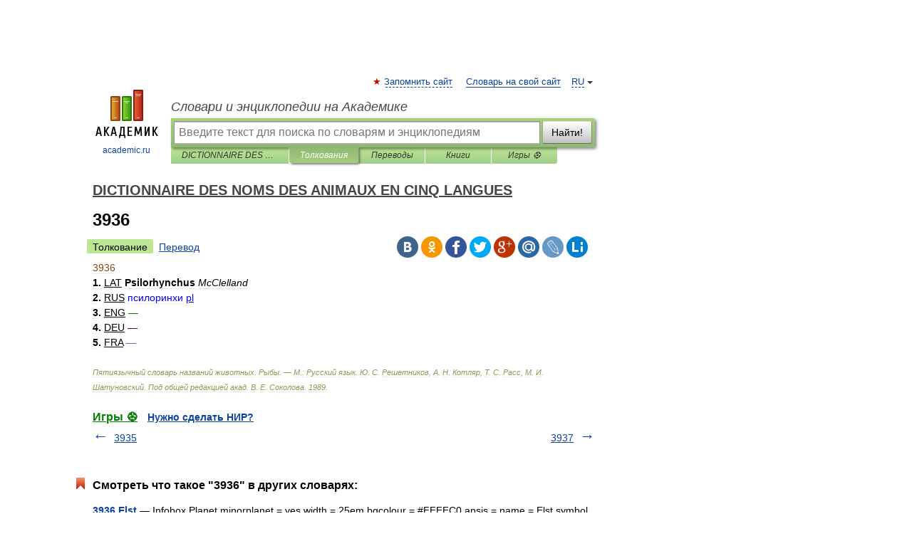

--- FILE ---
content_type: application/javascript; charset=utf-8
request_url: https://fundingchoicesmessages.google.com/f/AGSKWxVeE8o5Ave05NroVYrNR_2jbwIBsgoXS1pVrlPhSaaxURv4AuvAENv6vRFyGcT7pq9WUDOsd0ibOyLwS5S-2ftZdouE3n78JGWNvc8-D_xI-yQdN34wc1eo8PpiKz7W22x482fYyKunVmdEa8zVs4MQqwK6Yna0JtP2aUFDDUaZlLDZYVoZcO7wBZAj/_/banner468a.-Web-Ads./overlayads.-banner-ad./ads/gpt_
body_size: -1287
content:
window['03f58f2c-d3b4-4851-9220-b264b3c92572'] = true;